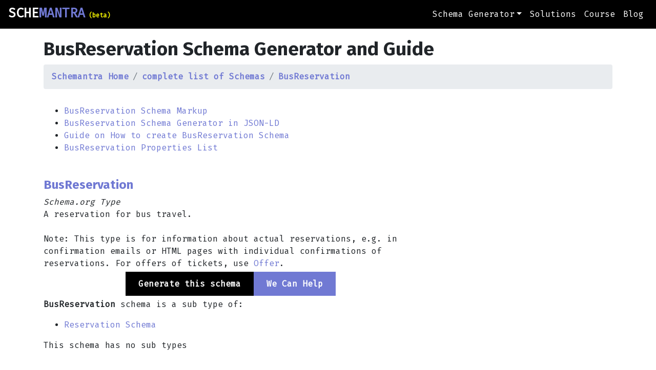

--- FILE ---
content_type: text/html; charset=utf-8
request_url: https://schemantra.com/schema_list/BusReservation
body_size: 23685
content:



<!DOCTYPE html>
<html lang="en">
  <head>
    
  
    
  

    <meta name="viewport" content="width=device-width, initial-scale=1.0">
    <meta charset="utf-8">   
    
    <title>
      
  BusReservation Schema Generator and Guide

    </title> 
    
    <!-- Metas -->
    
  <meta name="description" content="A Schema.org structured data JSON-LD generator and guide for BusReservation Schema, Including the complete schema org type definition and properties. Optimize your schema markups today" />

    
    
  <link rel="canonical" href="https://schemantra.com/schema_list/BusReservation" />

    
    <meta property="og:locale" content="en_US" />
    <meta property="og:type" content="website" />
    
    
  <meta property="og:title" content="BusReservation Schema Generator | Guide on How to Generate BusReservation Schema" />

    
    
  <meta property="og:description" content="BusReservation Schema generator and guide. Including the complete schema org type definition and properties. Optimize your schema markups today" />

    
    
  <meta property="og:url" content="https://schemantra.com/schema_list/BusReservation" />

    
    <meta property="og:site_name" content="Schemantra" />
    <meta property="og:image" content="https://www.schemantra.com//static/sqwizo/assets/img/logo_schemantra.png" />
    <meta property="og:image:secure_url" content="https://www.schemantra.com//static/sqwizo/assets/img/logo_schemantra.png" />
    <meta property="og:image:type" content="image/png" />
    
    
  <meta name="twitter:card" content="summary_large_image" />
  <meta name="twitter:image" content="https://www.schemantra.com//static/sqwizo/assets/img/logo_schemantra.png" />
  <meta name="twitter:image:alt" content="logo of schemantra" />
  <meta name="twitter:label1" content="Est. reading time" />
  <meta name="twitter:data1" content="3 minutes" />
  <meta name="twitter:title" content="Guide on how to create BusReservation Schema Markup" />
  <meta name="twitter:description" content="How to create BusReservation schema and its JSON-LD markup using schemantra" />
  <meta name="twitter:creator" content="@schemantra" />

    
    
    
    
    <meta name="google-site-verification" content="Cst76jlvjlKw8jJx1AklAHVNZgajVzsaPryJer0bcdc" />
    <link rel="shortcut icon" type="image/png" href="/static/sqwizo/assets/img/favicon.ico"/>
    
    <!--Schemas-->
    





    
    <!-- Google Tag Manager -->
    <script>
      (function(w,d,s,l,i){w[l]=w[l]||[];w[l].push({'gtm.start':
        new Date().getTime(),event:'gtm.js'});var f=d.getElementsByTagName(s)[0],
        j=d.createElement(s),dl=l!='dataLayer'?'&l='+l:'';j.async=true;j.src=
        'https://www.googletagmanager.com/gtm.js?id='+i+dl;f.parentNode.insertBefore(j,f);
        })(window,document,'script','dataLayer','GTM-5Q65QXZ');
    </script>
    <!-- End Google Tag Manager -->   
    
    
     
    <link rel="stylesheet" href="https://cdn.jsdelivr.net/npm/bootstrap@4.6.1/dist/css/bootstrap.min.css" integrity="sha384-zCbKRCUGaJDkqS1kPbPd7TveP5iyJE0EjAuZQTgFLD2ylzuqKfdKlfG/eSrtxUkn" crossorigin="anonymous">
  
    <link rel="stylesheet" type="text/css" href="/static/sqwizo/assets/css/nafez_home.css" />
    
    
    <style>
      
      .beta {
        color:yellow;
        font-size: 0.75rem;
      }
      
      .fa-twitter{
        color:black;
      }
      .fa-youtube{
        color:black;
      }
      .fa-reddit{
        color:black;
      }
      .fa-github{
        color:black;
      }
      
      .youtube-player {
        position: relative;
        padding-bottom: 56.25%;
        height: 0;
        overflow: hidden;
        max-width: 100%;
        background: #000;
        margin: 5px;
      }

      .youtube-player iframe {
        position: absolute;
        top: 0;
        left: 0;
        width: 100%;
        height: 100%;
        z-index: 100;
        background: transparent;
      }

      .youtube-player img {
        object-fit: cover;
        display: block;
        left: 0;
        bottom: 0;
        margin: auto;
        max-width: 100%;
        width: 100%;
        position: absolute;
        right: 0;
        top: 0;
        border: none;
        height: auto;
        cursor: pointer;
        -webkit-transition: 0.4s all;
        -moz-transition: 0.4s all;
        transition: 0.4s all;
      }

      .youtube-player img:hover {
        -webkit-filter: brightness(75%);
      }

      .youtube-player .play {
        height: 48px;
        width: 68px;
        left: 50%;
        top: 50%;
        margin-left: -34px;
        margin-top: -24px;
        position: absolute;
        background: url('https://i.ibb.co/j3jcJKv/yt.png') no-repeat;
        cursor: pointer;
      }
      
      .btn-lg{
        background-color: black;
        color:white;
        font-size: 16px;
        padding-left: 25px;
        padding-right: 25px;
        padding-top: 14px;
        padding-bottom: 14px;
        border-radius:0px;
        font-weight:600;
      }
      
    .btn-lg:hover{
      color: black;
      text-decoration:none ;
      background-color: transparent;
      border-style: solid;
      border-width:1px;
      border-color: #000000;
    }
    
    .accordion-card__header h5{
      color:black;
    }
    .benifit-lis{
      color:#7079D3;
    }
    
    img {
      width: 90%;
      height: auto;
    }
    .red_title{
      color:red;
    }
    .title_description{
      font-size:medium ;
    }
    dl {
      display: block;
      margin-top: 1em;
      margin-bottom: 1em;
      margin-left: 0em;
      margin-right: 0;
    }
    .high-lower-padding {
      padding-bottom: 75px;
    }
    
    

    
    </style>
    
    
  <link rel="stylesheet" href="/static/sqwizo/assets/css/display-table.css"/> 
  <link rel="stylesheet" href="/static/sqwizo/assets/css/wiki.css"/> 
  <link rel="stylesheet" href="/static/sqwizo/assets/css/display-table.css" />
  <style>
    a{color:#7079D3;}
    #no_property_button {padding-top: 1em;} 
    h1 {font-size:2.3rem;
        padding-top: 18px;}
    h2 {font-size:1.5rem;
        font-weight: 700;}
    .sch-std-btn{
      margin-top: 25px;
      margin-bottom: 50px;
    }
    .verticle_sidebar {
      //position: -webkit-sticky; /* Safari */
      //position: sticky;
      //top: 40; 
    }
    .sidebar_col {
      //position: -webkit-sticky; /* Safari */
      //position: sticky;
      //top: 40;
      //min-height: 650px !important;
      padding-top:15px;
      padding-right: 0px;
      display: flex;
      align-items: flex-end;
    }
    .hor_bar {
      //min-height: 300px !important;
      padding-top:15px;
      padding-bottom:15px;
    }
    .properties_list {
      padding-top:15px;
      padding-bottom:15px;
    }
    .type_definition{
      padding-top:15px;
      padding-bottom:15px;
    }
    .Howto{
      padding-top:15px;
      padding-bottom:15px;
    }
    .add_button{
    height: 34.5px;
    padding-top: 0px;
    padding-bottom: 0px;
    }
    input {
      width: 80%;
      height:34.5px;
      border-width: 1px;
    }
    #properties_form {
      width:100%;
    }
    #my_box {
      padding: 10px 20px;
      overflow-y: scroll;
   
      width: 100%;
      background-color: #fff;
      height: 450px;
      border-color: #fff;
      box-shadow: 0 0 2px 0px #698085;}

    #my_box input,
    .btn {border-radius: 1px;}

    #my_box input {
      box-shadow: 0px 0px 0px 0px #698085;
      border: 1px solid rgb(206, 212, 218);}
    #Action {
     
      margin-bottom: 0px;
      }
      .potential-action {
        margin-bottom: 0px;
      }
      .video-container {
  position: relative;
  overflow: hidden;
  width: 100%;
  padding-top: 56.25%; /* 16:9 Aspect Ratio (divide 9 by 16 = 0.5625) */
}
    /* Then style the iframe to fit in the container div with full height and width */
.responsive-iframe {
  position: absolute;
  top: 0;
  left: 0;
  bottom: 0;
  right: 0;
  width: 100%;
  height: 100%;
}
#helpYou {
background-color:#7079D3;
}


  </style>

  
  </head>
  
  <body> 
  
    <!--Google Ads-->
    <script async src="https://pagead2.googlesyndication.com/pagead/js/adsbygoogle.js?client=ca-pub-6945852225896795"
     crossorigin="anonymous"></script>
     
    <!-- Google Tag Manager (noscript) -->
    <noscript>
      <iframe src="https://www.googletagmanager.com/ns.html?id=GTM-5Q65QXZ" height="0" width="0" style="display:none;visibility:hidden">
      </iframe>
    </noscript>
    <!-- End Google Tag Manager (noscript) -->   
    
    <header id="header">
      <nav  class="navbar navbar-expand-lg navbar-dark  " id ='link'>
        <a class="navbar-brand" href='/' height="90" width="135" alt="Schemantra LOGO" style="color:white" id = "logo" property="name"> SCHE<span class='mantra'>MANTRA</span><span class='beta'> (beta)</span></a>
        <button id="my-nav-toggler" class="navbar-toggler" type="button" data-toggle="collapse" data-target="#navbarTogglerDemo02" aria-controls="navbarTogglerDemo02" aria-expanded="false" aria-label="Toggle navigation">
          <span class="navbar-toggler-icon" ></span>
        </button>
        
        <!--  style="color:#DDCCCC"-->
        <div class="collapse navbar-collapse" id="navbarTogglerDemo02">
          <ul class="navbar-nav ml-auto mt-2 mt-lg-0" >
            <li class="nav-item dropdown">
              <a class="nav-link dropdown-toggle" data-toggle="dropdown" href="#" role="button" aria-expanded="false">Schema Generator</a>
              <div class="dropdown-menu">
                
                <a class="dropdown-item" href="/" id="sHome">Home</a>
                <a class="dropdown-item" href="https://schema.org" target="_blank" id="sOrg">Schema.org</a>
                <a class="dropdown-item" href="/schema_list" id="sTypes">Schema Types</a>
                <a class="dropdown-item" href="/guide/" id="sGuide">Schema Guide</a>
                <a class="dropdown-item" href="/accounts/login/" id="sLogin">Login</a>
                
              </div>
            </li>
      
            <li class="nav-item">
              <a class="nav-link" href="/services/" id="sService">Solutions</a>
            </li>
            
            <li class="nav-item">
              <a class="nav-link" href="/structured_data_semantic_SEO/" id="course">Course</a>
            </li>
      
            <li class="nav-item" >
              <a class="nav-link" href="/blog/" id="sBlog">Blog</a>
            </li>
            <!--
            <li class="nav-item hidden" >
              <a class="nav-link" href="/forum/" >Forum</a>
            </li>
            -->
            
            
             
      
          </ul>
        </div>
      </nav>
    </header>
    
    <main>
      
  
    <div class="container">
      
      <!-- Type Header -->
      <div class="row" >
        <div class="col-12" id="js_output">
        </div>
      </div>
      
      <!-- Heading & breadcrumbs row -->
      <div class="row" >
        <div class="col-12" >
            
            
            <h1>BusReservation Schema Generator and Guide</h1>
            
            
            <nav aria-label="breadcrumb">
              <ol class="breadcrumb" id="#BreadCrumb">
                <li class="breadcrumb-item" id="item1"><a href="/" title="Schema Markup Generator"><b>Schemantra Home</b></a></li>
                <li class="breadcrumb-item" id="item2">
                  <a href="/schema_list" title="complete list of JSON-LD schema markups">
                    <b>complete list of Schemas</b>
                  </a>
                </li>
                <li class="breadcrumb-item active" aria-current="page" id="item3"><a href="/schema_list/BusReservation" rel="tag" title="BusReservation Schema"><b>BusReservation</b></a></li>
              </ol>
            </nav>
            
            
            
        </div>
      </div>
      
      <div class="row ">
        <div class="col-lg-8 col-md-9 col-sm-12 type_definition">
          <ul>
            <li><a href="#type_definition" title="What is BusReservation schema?">BusReservation Schema Markup</a></li>
            <li><a href="#schemantra1"title="Generate BusReservation schema">BusReservation Schema Generator in JSON-LD<a></li>
            <li><a href="#HowTo"title="How to create BusReservation schema?">Guide on How to create BusReservation Schema</a></li>
            <li><a href="#properties" title="What are schema BusReservation properties?">BusReservation Properties List</a></li>
          </ul>
        </div>
      </div>
      
      <!-- Type definition -->
      <div class="row ">
        <div class="col-lg-8 col-md-9 col-sm-12 type_definition" id="type_definition">  
          
          <h2><span class="font-weight-700">BusReservation</span></h2>
          <em>Schema.org Type</em>
          <p id="description" >A reservation for bus travel. <br/><br/>

Note: This type is for information about actual reservations, e.g. in confirmation emails or HTML pages with individual confirmations of reservations. For offers of tickets, use <a class="localLink" href="/Offer">Offer</a>.</p>
          
            
          
          <div  class=" row d-flex justify-content-center align-content-center "  >
            <p><a id="Action" class="btn-lg" href="#schemantra1"title="JSON Schema Generator" ><span>Generate this schema</span></a>
            <p><a class="btn-lg" href="/services/" id="helpYou" ><span>We Can Help</span></a></p>
          </div>
          
          

          
          
          <p><b>BusReservation</b> schema is a sub type of: </p>
          <ul>
            
            <li><a href="/schema_list/Reservation" title="Reservation JSON-LD Generator">Reservation Schema</a></li>
            
          </ul>
          
          
          
          
          
          <p>This schema has no sub types</p>
          
           
        </div> 
        
        <!--Sidebar Ad unit 1 by Google:-->
        <div class="col-lg-4 col-md-3 d-none d-md-block sidebar_col">
          <!-- WikiTypes-Vertical-01 -->
          <!--<ins class="adsbygoogle verticle_sidebar"
              style="display:inline-block;width:300px;height:600px;"
              data-ad-client="ca-pub-6945852225896795"
              data-ad-slot="2903481110">
              </ins>-->
        </div>
      </div>
      
      <!--Horizontal Ad unit 1 by Google:-->
      <div class="row">
        <div class="col-12 hor_bar">
          <!-- WikiTypes-Hor-01 -->
          <!--<ins class="adsbygoogle"
                style="display:block"
                data-ad-client="ca-pub-6945852225896795"
                data-ad-slot="9469454118"
                data-ad-format="auto"
                data-full-width-responsive="true"></ins>-->
        </div>
      </div>
      
      <!-- Properties list -->
      <div class="row">
        <div class="col-lg-8">
          <h2 id="schemantra1">BusReservation Schema Generator in JSON-LD</h2>
        </div>
      </div>
      
      <div class="row">
        
        <div class="col-lg-4">
        
          
          
            <a id="potential_action" class="btn sch-std-btn potential-action" href="/accounts/login/" >Create Knowledge Graph</a>
          
          
          
        </div>
        
        <div class="col-lg-4">
          <button class='btn sch-std-btn potential-action' onclick="copyCode()">Copy Code</button>
        </div>
      </div>
      
      <div class="row">
      
        <div class="col-12 col-md-4 " id="Schemantra">
          <div class="box my-4" id="my_box" style="height:600px;">
            
            <!-- main properties form -->
            <form id="properties_form"></form>
            
          </div>
        </div>
          
        <div class="info-center col-12 col-md-4 position-relative">
          <div class="box my-4 json" style="height:600px;">
              <p id='properties_form_output_p' style="color:#34A853">BusReservation schema code:</p>            
          </div>        
          <!--
          <form id="schema_output_form" method="post" action="">
            <input type="hidden" name="csrfmiddlewaretoken" value="p7ADL79pfLLkEXn2KcFNN0cR6P77FjRp48LxrtDWfjGpQh4bdsFGixkxLVuulRe2">
            <input id="userID" type="hidden" value="None">
            <input id="schema_json" type="hidden" name="schema_json">
            <input id="view_redirect" type="hidden" name="view_redirect">
          </form>
          -->
        </div>
        
        <!--Sidebar Ad unit 3 by Google:-->
        <div class="col-lg-4 col-md-3 d-none d-md-block sidebar_col">
          <!-- WikiTypes-Verticle-03 -->
          <!--<ins class="adsbygoogle"
              style="display:block"
              data-ad-client="ca-pub-6945852225896795"
              data-ad-slot="1367038169"
              data-ad-format="vertical"
              data-full-width-responsive="true"></ins>-->
        </div>
      </div>
      
      <!-- complex properties list -->
      <div class="row">
        <div class="col-12 col-md-8 ">
          <div class="box my-8" id="complex_properties_list"></div>
        </div>
      </div>
      
      <!-- collapse and modal div -->
      <div class="row">
        <div class="col-12 col-md-8 ">
          <div class="box my-8">
            This Schema can take the following complex properties:<br>
            
            
              <button class="btn sch-std-btn potential-action" type="button" data-toggle="collapse" data-target="#collapseComplexProperties" aria-expanded="false" aria-controls="collapseComplexProperties">
              Add Subschema
              </button>
              <br>
              <br>
            
            
            <!-- collapse -->
            <div class="collapse" id="collapseComplexProperties">
            <div class="card card-body" id="collapseComplexPropertiesContent">
              
            </div>
            </div>

            <!-- Modal -->
            <div class="modal fade bd-example-modal-lg" id="complexPropertyModal" tabindex="-1" aria-labelledby="exampleModalLabel" aria-hidden="true">
              <div class="modal-dialog modal-lg">
                <div class="modal-content">
                  <div class="modal-header">
                    <h5 class="modal-title" id="complexPropertyModalLabel">Modal title</h5>
                    <button type="button" class="close" data-dismiss="modal" aria-label="Close">
                      <span aria-hidden="true">&times;</span>
                    </button>
                  </div>
                  
                  <div class="modal-body">
                  
                    <div class="row">
                      <div class="col-12 col-md-6 " id="Schemantra">
                        <div class="box my-4" id="my_box">
                        
                          <!-- modal form -->
                          <form id="complex_properties_form"></form>
                          
                        </div>
                      </div>
                      
                      <!-- modal info box -->
                      <div class="info-center col-12 col-md-6 position-relative">
                        <div class="box my-4 json">
                            <p id='complex_properties_form_output_p' style="color:#34A853">BusReservation schema code:</p>            
                        </div>        
                      </div>
                      
                    </div>
                    
                  </div> <!-- end of modal-body div -->
                  
                  <div class="modal-footer">
                    <button type="button" class="btn btn-secondary" data-dismiss="modal">Close</button>
                    <button type="button" class="btn btn-primary" id="subschema_save_button" onclick="save_subschema('complex_properties_form')">Save changes</button>
                  </div>
                  
                </div>
              </div>
            </div>
            
          </div>
        </div>
      </div>
      
      <!--Horizontal Ad unit 2 by Google:-->
      <div class="row">
        <div class="col-12 hor_bar">
        <!-- WikiTypes-Hor-02 -->
        <!--<ins class="adsbygoogle"
        style="display:block"
        data-ad-client="ca-pub-6945852225896795"
        data-ad-slot="8158040741"
        data-ad-format="auto"
        data-full-width-responsive="true"></ins>-->
        </div>
      </div>
      
      <!-- Type Howto -->
      <div class="row">
        <div class="col-lg-8 col-sm-12 Howto" id="HowTo">
        
          <!-- step by step guide -->
          <h2>How to Create a <strong>BusReservation</strong> Schema</h2>
          <hr>
          
          
          
          
          <div class="card" >
            <div class="card-body" id="step1">
              <h4 class="card-title" id="step1"><b>Step 1:</b> Fill out the form above as much as possible.</h4>
              
              <p><b>Note:</b>Use this <a href="https://schema.org">Schema.org</a> based structured data generator tool to easily create BusReservation schema. <br>The properties are the description of your entity. You don't have to fill in all the properties on this page. Provide what is available and leave what is not. To learn more about each property in your schema type please check <a href="#properties">BusReservation schema properties</a></p>
              
            </div>
          </div>
          <br>
          <div class="card">
            <div class="card-body" id="step2">
              <h4 class="card-title" id="step2"><b>Step 2:</b> When complete click the Copy Code button to get your JSON-LD code</h4>
              
              <p id="step2i"><b>Notes:</b>To check if your code is eligible for featured snippets (rich snippets or rich results) test your code with the <a href="https://search.google.com/test/rich-results">Rich Results Test tool</a> to learn more about which schema are qualified for rich results check out <a href="https://developers.google.com/search/docs/appearance/structured-data/search-gallery">Google’s search gallery</a>.<br>To validate your markup code, check your JSON-LD code with the <a href="https://validator.schema.org/">Schema Markup Validator</a> </p>
              
          </div>
          </div>
          <br>
          <div class="card" >
          <div class="card-body" id="step3">
          <h4 class="card-title" id="step3"><b>Step 3:</b> To add a sub-schema, click on the Create Knowledge Graph button</h4>
          <p id="step3i"><b>Important Notes:</b> to describe the relationship between your entities you must design a custom schema, this is where the 'creation of knowledge graph' is needed.<br> For example: if you have a local business and you want to add a service catalogue, or if you have a recipe schema and you want to add a HowTo steps, or if you have a product and you want to add a FAQ about it, to learn more watch <a href="https://www.youtube.com/watch?v=rO5iSUOQa5Q" title="schema markup course">this semantic SEO workshop</a></p>
        </div>
          </div>
          <br>
          <!--
          <h2 id="generator">BusReservation Schema Generator</h2>
          <p>To generate a BusReservation schema please press on the button below:</p>-->
          <br>
          <br>
          
            
          <div  class=" row d-flex justify-content-center align-content-center "  >
            <p><a id="potential_action" class="btn-lg" href="#my_box" >Generate this schema</a></p>
            <p><a class="btn-lg" href="/services/" href="Custom Schema Markup Service" id="helpYou1" ><span>Hire Us</span></a></p>
          </div>
             
        
        </div>
        
        <!-- Sidebar Ad unit 2 by Google: -->
        <div class="col-lg-4 d-none d-md-block sidebar_col">
          <!-- WikiTypes-Vertical-02 -->
          <!--<ins class="adsbygoogle"
              style="display:block"
              data-ad-client="ca-pub-6945852225896795"
              data-ad-slot="7594385223"
              data-ad-format="vertical"
              data-full-width-responsive="true"></ins>-->
        </div>
        
      </div>  
      
      <!--Horizontal Ad unit 3 by Google:-->
      <div class="row">
        <div class="col-12 hor_bar">
          <!-- WikiTypes-Hor-03 -->
          <!--<ins class="adsbygoogle"
              style="display:block"
              data-ad-client="ca-pub-6945852225896795"
              data-ad-slot="8781729418"
              data-ad-format="auto"
              data-full-width-responsive="true"></ins>-->
        </div>
      </div>
      
      <div class="row" id="properties">
        <div class="col-lg-8 col-md-8 col-sm-12 properties_list">
          
        
        
        <br>
        <h2><a href="/schema_list/BusReservation" title="BusReservation Schema"><b>BusReservation</b></a> Schema Properties</h2>
        <p>BusReservation has 25 properties:</p>
            
            <ul class="list-inline list-group-horizontal" id="properties">
            
              <li class="list-group-item border-0" style="color:#34A853" id="additionalType">
              <a href="/schema_list/property/additionalType"> <b>additionalType</b></a> <span style="color:black;">An additional type for the item, typically used for adding more specific types from external vocabularies in microdata syntax. This is a relationship between something and a class that the thing is in. In RDFa syntax, it is better to use the native RDFa syntax - the 'typeof' attribute - for multiple types. Schema.org tools may have only weaker understanding of extra types, in particular those defined externally.</span>
              </li> 
              
            
              <li class="list-group-item border-0" style="color:#34A853" id="alternateName">
              <a href="/schema_list/property/alternateName"> <b>alternateName</b></a> <span style="color:black;">An alias for the item.</span>
              </li> 
              
            
              <li class="list-group-item border-0" style="color:#34A853" id="bookingAgent">
              <a href="/schema_list/property/bookingAgent"> <b>bookingAgent</b></a> <span style="color:black;">'bookingAgent' is an out-dated term indicating a 'broker' that serves as a booking agent.</span>
              </li> 
              
            
              <li class="list-group-item border-0" style="color:#34A853" id="bookingTime">
              <a href="/schema_list/property/bookingTime"> <b>bookingTime</b></a> <span style="color:black;">The date and time the reservation was booked.</span>
              </li> 
              
            
              <li class="list-group-item border-0" style="color:#34A853" id="broker">
              <a href="/schema_list/property/broker"> <b>broker</b></a> <span style="color:black;">An entity that arranges for an exchange between a buyer and a seller.  In most cases a broker never acquires or releases ownership of a product or service involved in an exchange.  If it is not clear whether an entity is a broker, seller, or buyer, the latter two terms are preferred.</span>
              </li> 
              
            
              <li class="list-group-item border-0" style="color:#34A853" id="description">
              <a href="/schema_list/property/description"> <b>description</b></a> <span style="color:black;">A description of the item.</span>
              </li> 
              
            
              <li class="list-group-item border-0" style="color:#34A853" id="disambiguatingDescription">
              <a href="/schema_list/property/disambiguatingDescription"> <b>disambiguatingDescription</b></a> <span style="color:black;">A sub property of description. A short description of the item used to disambiguate from other, similar items. Information from other properties (in particular, name) may be necessary for the description to be useful for disambiguation.</span>
              </li> 
              
            
              <li class="list-group-item border-0" style="color:#34A853" id="identifier">
              <a href="/schema_list/property/identifier"> <b>identifier</b></a> <span style="color:black;">The identifier property represents any kind of identifier for any kind of <a class="localLink" href="/Thing">Thing</a>, such as ISBNs, GTIN codes, UUIDs etc. Schema.org provides dedicated properties for representing many of these, either as textual strings or as URL (URI) links. See <a href="/docs/datamodel.html#identifierBg">background notes</a> for more details.</span>
              </li> 
              
            
              <li class="list-group-item border-0" style="color:#34A853" id="image">
              <a href="/schema_list/property/image"> <b>image</b></a> <span style="color:black;">An image of the item. This can be a <a class="localLink" href="/URL">URL</a> or a fully described <a class="localLink" href="/ImageObject">ImageObject</a>.</span>
              </li> 
              
            
              <li class="list-group-item border-0" style="color:#34A853" id="mainEntityOfPage">
              <a href="/schema_list/property/mainEntityOfPage"> <b>mainEntityOfPage</b></a> <span style="color:black;">Indicates a page (or other CreativeWork) for which this thing is the main entity being described. See <a href="/docs/datamodel.html#mainEntityBackground">background notes</a> for details.</span>
              </li> 
              
            
              <li class="list-group-item border-0" style="color:#34A853" id="modifiedTime">
              <a href="/schema_list/property/modifiedTime"> <b>modifiedTime</b></a> <span style="color:black;">The date and time the reservation was modified.</span>
              </li> 
              
            
              <li class="list-group-item border-0" style="color:#34A853" id="name">
              <a href="/schema_list/property/name"> <b>name</b></a> <span style="color:black;">The name of the item.</span>
              </li> 
              
            
              <li class="list-group-item border-0" style="color:#34A853" id="potentialAction">
              <a href="/schema_list/property/potentialAction"> <b>potentialAction</b></a> <span style="color:black;">Indicates a potential Action, which describes an idealized action in which this thing would play an 'object' role.</span>
              </li> 
              
            
              <li class="list-group-item border-0" style="color:#34A853" id="priceCurrency">
              <a href="/schema_list/property/priceCurrency"> <b>priceCurrency</b></a> <span style="color:black;">The currency of the price, or a price component when attached to <a class="localLink" href="/PriceSpecification">PriceSpecification</a> and its subtypes.<br/><br/>

Use standard formats: <a href="http://en.wikipedia.org/wiki/ISO_4217">ISO 4217 currency format</a> e.g. "USD"; <a href="https://en.wikipedia.org/wiki/List_of_cryptocurrencies">Ticker symbol</a> for cryptocurrencies e.g. "BTC"; well known names for <a href="https://en.wikipedia.org/wiki/Local_exchange_trading_system">Local Exchange Tradings Systems</a> (LETS) and other currency types e.g. "Ithaca HOUR".</span>
              </li> 
              
            
              <li class="list-group-item border-0" style="color:#34A853" id="programMembershipUsed">
              <a href="/schema_list/property/programMembershipUsed"> <b>programMembershipUsed</b></a> <span style="color:black;">Any membership in a frequent flyer, hotel loyalty program, etc. being applied to the reservation.</span>
              </li> 
              
            
              <li class="list-group-item border-0" style="color:#34A853" id="provider">
              <a href="/schema_list/property/provider"> <b>provider</b></a> <span style="color:black;">The service provider, service operator, or service performer; the goods producer. Another party (a seller) may offer those services or goods on behalf of the provider. A provider may also serve as the seller.</span>
              </li> 
              
            
              <li class="list-group-item border-0" style="color:#34A853" id="reservationFor">
              <a href="/schema_list/property/reservationFor"> <b>reservationFor</b></a> <span style="color:black;">The thing -- flight, event, restaurant,etc. being reserved.</span>
              </li> 
              
            
              <li class="list-group-item border-0" style="color:#34A853" id="reservationId">
              <a href="/schema_list/property/reservationId"> <b>reservationId</b></a> <span style="color:black;">A unique identifier for the reservation.</span>
              </li> 
              
            
              <li class="list-group-item border-0" style="color:#34A853" id="reservationStatus">
              <a href="/schema_list/property/reservationStatus"> <b>reservationStatus</b></a> <span style="color:black;">The current status of the reservation.</span>
              </li> 
              
            
              <li class="list-group-item border-0" style="color:#34A853" id="reservedTicket">
              <a href="/schema_list/property/reservedTicket"> <b>reservedTicket</b></a> <span style="color:black;">A ticket associated with the reservation.</span>
              </li> 
              
            
              <li class="list-group-item border-0" style="color:#34A853" id="sameAs">
              <a href="/schema_list/property/sameAs"> <b>sameAs</b></a> <span style="color:black;">URL of a reference Web page that unambiguously indicates the item's identity. E.g. the URL of the item's Wikipedia page, Wikidata entry, or official website.</span>
              </li> 
              
            
              <li class="list-group-item border-0" style="color:#34A853" id="subjectOf">
              <a href="/schema_list/property/subjectOf"> <b>subjectOf</b></a> <span style="color:black;">A CreativeWork or Event about this Thing.</span>
              </li> 
              
            
              <li class="list-group-item border-0" style="color:#34A853" id="totalPrice">
              <a href="/schema_list/property/totalPrice"> <b>totalPrice</b></a> <span style="color:black;">The total price for the reservation or ticket, including applicable taxes, shipping, etc.<br/><br/>

Usage guidelines:<br/><br/>

<ul>
<li>Use values from 0123456789 (Unicode 'DIGIT ZERO' (U+0030) to 'DIGIT NINE' (U+0039)) rather than superficially similiar Unicode symbols.</li>
<li>Use '.' (Unicode 'FULL STOP' (U+002E)) rather than ',' to indicate a decimal point. Avoid using these symbols as a readability separator.</li>
</ul></span>
              </li> 
              
            
              <li class="list-group-item border-0" style="color:#34A853" id="underName">
              <a href="/schema_list/property/underName"> <b>underName</b></a> <span style="color:black;">The person or organization the reservation or ticket is for.</span>
              </li> 
              
            
              <li class="list-group-item border-0" style="color:#34A853" id="url">
              <a href="/schema_list/property/url"> <b>url</b></a> <span style="color:black;">URL of the item.</span>
              </li> 
              
            
            </ul>
            
            <!--<p>Source: schema.org</p>-->
            
            

      
        </div> 
      </div>
    </div>

  


    </main>
    
    <footer id="footer">
     <p align='center'> © 2022 Schemantra Inc. All rights reserved.  <a href=/privacy_policy/>Privacy Policy</a>, <a href=/terms/>Terms & Conditions</a>, Contact Us: 
     <a href ="mailto:info@Schemantra.com" target="_blank" rel=""><i class="fa-solid fa-envelope"></i></a>&nbsp;
     <a href ="https://www.reddit.com/r/Schemantra/" target="_blank" rel=""><i class="fa-brands fa-reddit"></i></a>&nbsp;
     <a href ="https://github.com/Schemantra" target="_blank" rel=""><i class="fa-brands fa-github"></i></a>&nbsp;
     <a href ="https://twitter.com/schemantra" target="_blank"><i class="fa-brands fa-twitter"></i></a>&nbsp;
     <a href ="https://www.youtube.com/channel/UCtk_qgfQlqbMBbXctG7hnOQ" target="_blank"><i class="fa-brands fa-youtube"></i></a>
     <br>
      | <a href="/gdpr/">GDPR Policy</a> | <a href="/ccpa/">CCPA Policy</a> |
     </p>
    </footer>
    
    <script src="https://code.jquery.com/jquery-3.4.1.min.js" integrity="sha256-CSXorXvZcTkaix6Yvo6HppcZGetbYMGWSFlBw8HfCJo=" crossorigin="anonymous"></script>
    
    <script src="https://cdn.jsdelivr.net/npm/popper.js@1.16.0/dist/umd/popper.min.js" integrity="sha384-Q6E9RHvbIyZFJoft+2mJbHaEWldlvI9IOYy5n3zV9zzTtmI3UksdQRVvoxMfooAo" crossorigin="anonymous"></script> 
    
    <script src="https://stackpath.bootstrapcdn.com/bootstrap/4.4.1/js/bootstrap.min.js" integrity="sha384-wfSDF2E50Y2D1uUdj0O3uMBJnjuUD4Ih7YwaYd1iqfktj0Uod8GCExl3Og8ifwB6" crossorigin="anonymous"></script> 
    
    <script src="https://cdnjs.cloudflare.com/ajax/libs/font-awesome/6.6.0/js/all.min.js" crossorigin="anonymous"></script>
    
    
    

    


<!-- a function to convert schema org href links -->
<script>
  function change_local_links(){
    var localLinks = document.getElementsByClassName('localLink');
    console.log('locallinks='+localLinks.length);
    for (var i = 0; i < localLinks.length; i++) {
      var link= localLinks.item(i).href
      localLinks.item(i).href = '/schema_list/' + link.substring(link.lastIndexOf('/') + 1);
    };
  };
  $(window).on("load", function(){ change_local_links() });
//
</script>

<!-- a script to populate google ads -->
<script>
  [].forEach.call(document.querySelectorAll('.adsbygoogle'), function(){
      (adsbygoogle = window.adsbygoogle || []).push({});
  });
</script>


<!-- main script of the page -->
<script>
  // a list of the primitive types in schemas
  var primitive_types = [
      'https://schema.org/Time', 
      'https://schema.org/Number', 
      'https://schema.org/Integer',
      'https://schema.org/DateTime', 
      'https://schema.org/Boolean', 
      'https://schema.org/Date',
      'https://schema.org/Text',    
      'https://schema.org/URL',     
    ];
                       
  // initialize a dictionary to map primitive types to html input types
  var input_types_dict = {
    'https://schema.org/URL':'url',        
    'https://schema.org/Text':'text',     
    'https://schema.org/Date':'date', 
    'https://schema.org/Boolean':'checkbox', 
    'https://schema.org/Integer':'number', 
    'https://schema.org/Number':'number', 
    'https://schema.org/Time':'time', 
    'https://schema.org/DateTime':'datetime-local',
  };
  
  // initialize a json object that the client will see (code)
  var schema_output = {};
  
  // add the @context and @type to schema_output object
  // the filled properties will automatically generated
  // when the user fills the input fields.
  schema_output['@context'] = "https://schema.org";
  schema_output['@type'] = String( 'https://schema.org/BusReservation'.substring(19) );
  
  // get the properties of the selected type from the database
  
  var selected_properties = String( 'https://schema.org/additionalType, https://schema.org/alternateName, https://schema.org/bookingAgent, https://schema.org/bookingTime, https://schema.org/broker, https://schema.org/description, https://schema.org/disambiguatingDescription, https://schema.org/identifier, https://schema.org/image, https://schema.org/mainEntityOfPage, https://schema.org/modifiedTime, https://schema.org/name, https://schema.org/potentialAction, https://schema.org/priceCurrency, https://schema.org/programMembershipUsed, https://schema.org/provider, https://schema.org/reservationFor, https://schema.org/reservationId, https://schema.org/reservationStatus, https://schema.org/reservedTicket, https://schema.org/sameAs, https://schema.org/subjectOf, https://schema.org/totalPrice, https://schema.org/underName, https://schema.org/url' );
  
  // create an array of the selected_properties
  var properties_array = selected_properties.split(', ');
  console.log( "total properties count: " + properties_array.length )
  
  // create the schema object (an intermidiary object) that 
  // will hold the schema type and all its properties.
  // schema_object = {
  //   'id': 'https://schema.org/BusReservation',
  //   'properties': [
  //      { 'id': properties_array[x],
  //        'EVs': [],
  //        'hasPrimitive': boolean,
  //      },
  //    ],
  // }
  //
  // we can improve this object by adding hasComplex key
  
  var schema_object = {};
  schema_object.id = String('https://schema.org/BusReservation');
  console.log('Main Schema Type: https://schema.org/BusReservation');
  schema_object.properties = [];
  
  // fill schema_object with its properties
  var js_output = document.getElementById("js_output");
  const wiki_full_properties = [{"model": "sqwizo.full_property_definition", "pk": 41, "fields": {"property_id": "https://schema.org/additionalType", "range_includes": "https://schema.org/URL"}}, {"model": "sqwizo.full_property_definition", "pk": 64, "fields": {"property_id": "https://schema.org/alternateName", "range_includes": "https://schema.org/Text"}}, {"model": "sqwizo.full_property_definition", "pk": 178, "fields": {"property_id": "https://schema.org/bookingAgent", "range_includes": "https://schema.org/Organization, https://schema.org/Person"}}, {"model": "sqwizo.full_property_definition", "pk": 179, "fields": {"property_id": "https://schema.org/bookingTime", "range_includes": "https://schema.org/DateTime"}}, {"model": "sqwizo.full_property_definition", "pk": 199, "fields": {"property_id": "https://schema.org/broker", "range_includes": "https://schema.org/Organization, https://schema.org/Person"}}, {"model": "sqwizo.full_property_definition", "pk": 374, "fields": {"property_id": "https://schema.org/description", "range_includes": "https://schema.org/Text"}}, {"model": "sqwizo.full_property_definition", "pk": 384, "fields": {"property_id": "https://schema.org/disambiguatingDescription", "range_includes": "https://schema.org/Text"}}, {"model": "sqwizo.full_property_definition", "pk": 640, "fields": {"property_id": "https://schema.org/identifier", "range_includes": "https://schema.org/PropertyValue, https://schema.org/Text, https://schema.org/URL"}}, {"model": "sqwizo.full_property_definition", "pk": 644, "fields": {"property_id": "https://schema.org/image", "range_includes": "https://schema.org/ImageObject, https://schema.org/URL"}}, {"model": "sqwizo.full_property_definition", "pk": 796, "fields": {"property_id": "https://schema.org/mainEntityOfPage", "range_includes": "https://schema.org/CreativeWork, https://schema.org/URL"}}, {"model": "sqwizo.full_property_definition", "pk": 847, "fields": {"property_id": "https://schema.org/modifiedTime", "range_includes": "https://schema.org/DateTime"}}, {"model": "sqwizo.full_property_definition", "pk": 863, "fields": {"property_id": "https://schema.org/name", "range_includes": "https://schema.org/Text"}}, {"model": "sqwizo.full_property_definition", "pk": 1009, "fields": {"property_id": "https://schema.org/potentialAction", "range_includes": "https://schema.org/Action"}}, {"model": "sqwizo.full_property_definition", "pk": 1024, "fields": {"property_id": "https://schema.org/priceCurrency", "range_includes": "https://schema.org/Text"}}, {"model": "sqwizo.full_property_definition", "pk": 1047, "fields": {"property_id": "https://schema.org/programMembershipUsed", "range_includes": "https://schema.org/ProgramMembership"}}, {"model": "sqwizo.full_property_definition", "pk": 1056, "fields": {"property_id": "https://schema.org/provider", "range_includes": "https://schema.org/Organization, https://schema.org/Person"}}, {"model": "sqwizo.full_property_definition", "pk": 1134, "fields": {"property_id": "https://schema.org/reservationFor", "range_includes": "https://schema.org/Thing"}}, {"model": "sqwizo.full_property_definition", "pk": 1135, "fields": {"property_id": "https://schema.org/reservationId", "range_includes": "https://schema.org/Text"}}, {"model": "sqwizo.full_property_definition", "pk": 1136, "fields": {"property_id": "https://schema.org/reservationStatus", "range_includes": "https://schema.org/ReservationStatusType"}}, {"model": "sqwizo.full_property_definition", "pk": 1137, "fields": {"property_id": "https://schema.org/reservedTicket", "range_includes": "https://schema.org/Ticket"}}, {"model": "sqwizo.full_property_definition", "pk": 1170, "fields": {"property_id": "https://schema.org/sameAs", "range_includes": "https://schema.org/URL"}}, {"model": "sqwizo.full_property_definition", "pk": 1286, "fields": {"property_id": "https://schema.org/subjectOf", "range_includes": "https://schema.org/CreativeWork, https://schema.org/Event"}}, {"model": "sqwizo.full_property_definition", "pk": 1345, "fields": {"property_id": "https://schema.org/totalPrice", "range_includes": "https://schema.org/Number, https://schema.org/PriceSpecification, https://schema.org/Text"}}, {"model": "sqwizo.full_property_definition", "pk": 1373, "fields": {"property_id": "https://schema.org/underName", "range_includes": "https://schema.org/Organization, https://schema.org/Person"}}, {"model": "sqwizo.full_property_definition", "pk": 1380, "fields": {"property_id": "https://schema.org/url", "range_includes": "https://schema.org/URL"}}]; 
  var property_object = {};
  for(let x = 0; x < wiki_full_properties.length; x++){
    property_object = {};
    var wiki_property = wiki_full_properties[x];
    property_object.id = wiki_property.fields.property_id;
    property_object.EVs = wiki_property.fields.range_includes.split(', ');
    var hasPrimitive = property_object.EVs.some( ai => primitive_types.includes(ai) );
    property_object.hasPrimitive = hasPrimitive;
    schema_object.properties.push(property_object);
  };
  
  //filter the schema objects properties to have only
  //the properties that contain primitive EVs.
  var primitive_properties = schema_object.properties.filter((obj) => obj.hasPrimitive === true)
  
  // create the form
  create_schema_form(schema_object, 'properties_form', 'main_obj');
  
  
  // find out the mixed properties by filtering the primitive properties
  // properties that only takes a complex values
  var complex_properties = schema_object.properties.filter((obj) => obj.hasPrimitive === false)
  console.log( "Complex properties count: "+ complex_properties.length );
  
  // find the properties that take primitive and complex values
  var mixed_properties = [];
  for(let x = 0; x < primitive_properties.length; x++){
    for (let i = 0; i < primitive_properties[x].EVs.length; i++) {
      if ( primitive_types.includes(primitive_properties[x].EVs[i]) ){
        
      } else {
        mixed_properties.push(primitive_properties[x]);
        break;
      };
    };
  };
  
  for(let x=0; x < complex_properties.length; x++){
    mixed_properties.push(complex_properties[x]);
  };
  
  mixed_properties.sort();
  console.log("mixed properties:" + mixed_properties.length);
  
  // fill the collapse element in the page with properties that 
  // takes complex values
  var complex_properties_collapse = document.getElementById("collapseComplexPropertiesContent");
  var complex_properties_list = document.createElement('ol');

  complex_properties_collapse.appendChild(complex_properties_list);
  for(let x=0; x < mixed_properties.length; x++){
    var complex_property_item = document.createElement('li');
    var complex_EVs = []
    complex_out_str = ''
    for(let i=0; i<mixed_properties[x].EVs.length; i++ ){
      if (!primitive_types.includes(mixed_properties[x].EVs[i]) ) {
        complex_EVs.push(mixed_properties[x].EVs[i]);
        complex_out_str += '<a onclick="openModal(\'' +mixed_properties[x].EVs[i].substring(19)+ '\',\'' + mixed_properties[x].id.substring(19) +'\')" href="javascript:void(0);">'+mixed_properties[x].EVs[i].substring(19)+ ' </a> | ';
      };
    };
    
    complex_property_item.innerHTML = mixed_properties[x].id.substring(19) + ': | ' + complex_out_str;
    complex_properties_list.appendChild(complex_property_item);
  };
  
  /************************** 
    start of helper functions 
  ****************************/
  
  
  function add_input(form_id, property, marker, placeholder){
  //form_element_id +'-inner-form-fieldset-div-input-' + schema_primitive_properties[i].id.substring(19)+'-0'
  //form_element_id +'-inner-form-fieldset-div-' + schema_primitive_properties[i].id.substring(19);
    //select the input group
    console.log(form_id +'-inner-form-fieldset-div-' +property);
    const input_group = document.getElementById(form_id +'-inner-form-fieldset-div-' +property);
    
    //select the input elements
    const inputElements = input_group.querySelectorAll("input");
    
    current_position = marker + 1;
    //change icon 
    var icon = document.getElementById(form_id + '_inner_icon_'+property+'_'+marker);
    icon.setAttribute('class', 'fa-solid fa-minus');
    
    //change button action
    original_button = document.getElementById(form_id + '_inner_button_'+property+'_'+marker);
    //original_button.removeEventListener('click', () => add_input(), true);
    //original_button.addEventListener('click', (event) => remove_input(event, form_id, property, marker, ));
    original_button.setAttribute('onclick', 'remove_input("'+form_id+'","' +property+'", '+marker+')');
    
    //create a new element
    var new_input = document.createElement('input');
    //new_input.addEventListener('input', update_outer_input);
    new_input.addEventListener('input', (event) => update_outer_input(event, form_id));
    new_input.addEventListener('change', (event) => update_outer_input(event, form_id));
    new_input.id = form_id +'-inner-form-fieldset-div-input-' + property + "-" + current_position;
    new_input.myProperty = property;
    new_input.placeholder = placeholder;
    input_group.appendChild(new_input);
    
    //add a new button
    var append_icon_div = document.createElement('div');
    append_icon_div.id = form_id +'_button_div_'+property+'_'+current_position;
    append_icon_div.setAttribute('class','input-group-append');
    input_group.appendChild(append_icon_div);
    
    var add_button = document.createElement('button');
    add_button.id = form_id + "_inner_button_"+property+"_"+current_position;
    add_button.setAttribute('class', 'btn btn-outline-secondary add_button');
    add_button.setAttribute('type', 'button');
    //add_button.addEventListener('click', (event) => add_input(event, form_id, property, current_position, placeholder));
    //add_button.setAttribute('onclick', 'add_input("' +property+'", '+current_position+', "'+placeholder+'")')
    add_button.setAttribute('onclick', 'add_input("'+form_id+'","' +property+'", '+current_position+', "'+placeholder+'")');
    append_icon_div.appendChild(add_button);
    
    var add_inner_input = document.createElement('i');
    add_inner_input.id = form_id + "_inner_icon_"+property+"_"+current_position;
    add_inner_input.setAttribute('class','fa-solid fa-plus');
    add_button.appendChild(add_inner_input);
  };
  //properties_form-inner-form-fieldset-div-input-additionalType_0
  function remove_input(form_id, property, marker){
    var input_to_remove = document.getElementById(form_id +'-inner-form-fieldset-div-input-' +property+"-"+marker);
    var button_div_to_remove = document.getElementById(form_id +'_button_div_'+property+'_'+marker);
    input_to_remove.remove();
    button_div_to_remove.remove();
    
    var myProperty = property;
    var outer_input = document.getElementById(form_id +'-outer-form-fieldset-div-input-'+myProperty);

    //select the input group
    const input_group = document.getElementById(form_id +'-inner-form-fieldset-div-' + property);
    //select the input elements
    const inputElements = input_group.querySelectorAll("input");

    var unescapedList=[];
    var escapedList = [];
    for (let i = 0; i < inputElements.length; i++) {
      if(inputElements[i].value !=""){
        escapedList.push( escape( inputElements[i].value ) )
        unescapedList.push(inputElements[i].value);
      };
    };
    outer_input.value = escapedList;
    schema_output[outer_input.id.substring(form_id.length + '-outer-form-fieldset-div-input-'.length)]=unescapedList;
    var output_p = document.getElementById(form_id + "_output_p");
    output_p.innerHTML = '<pre></pre><br>' +'<pre>'+JSON.stringify(schema_output, null, 2)+'</pre>'+ '<pre></pre>';
    schema_json.value = JSON.stringify(schema_output, null, 2);
  };
  
  function update_outer_input(evt, form_id){
    let x = document.getElementById(form_id +'-outer-form-fieldset-div-input-@id');
      //var alert_div = document.getElementById('user-alert');
      //alert_div.innerHTML = '';
      
      var myProperty = evt.currentTarget.myProperty;
      console.log("myProperty: "+ myProperty);
      var outer_input = document.getElementById(form_id +'-outer-form-fieldset-div-input-' +myProperty);
      
      //select the input group
      const input_group = document.getElementById(form_id +'-inner-form-fieldset-div-' +myProperty);
      //select the input elements
      const inputElements = input_group.querySelectorAll("input");
      
      var output_p = document.getElementById(form_id + "_output_p");
      var schema_json = document.getElementById(form_id +"_schema_output");
      //schema_output["@id"] = x.value;
      // the case for a single input
      if(inputElements.length == 1){
      
        // single input that is Text or URL
        if(evt.currentTarget.placeholder == 'URL' || evt.currentTarget.placeholder == 'Text'|| evt.currentTarget.placeholder == 'Number' || evt.currentTarget.placeholder == 'Integer'){
          outer_input.value =  evt.currentTarget.value ;
          outer_input.dispatchEvent(new Event('change'));
          /*
          schema_output[outer_input.id.substring(form_id.length + '-outer-form-fieldset-div-input-'.length)] = evt.currentTarget.value;
          
          if(outer_input.value == '') {
            delete schema_output[outer_input.id.substring(form_id.length + '-outer-form-fieldset-div-input-'.length)];
          };
          */
          
          // fill the paragraph with the updated json object and pretty print it
          //output_p.innerHTML = '<pre>&lt;script type=&quot;application/ld+json&quot; class=&quot;schemantra&quot;&gt;</pre><br>' +'<pre>'+JSON.stringify(schema_output, null, 2)+'</pre>'+ '<pre>&lt;/script&gt;</pre>';
          //schema_json.value = JSON.stringify(schema_output, null, 2);
        
        // single input that is not Text or URL
        } else {
          outer_input.value = escape( evt.currentTarget.value );
          outer_input.dispatchEvent(new Event('change'));
          //schema_output[outer_input.id.substring(form_id.length + '-outer-form-fieldset-div-input-'.length)] = outer_input.value;
          /*
          if(outer_input.value == '') {
            delete schema_output[outer_input.id.substring(form_id.length + '-outer-form-fieldset-div-input-'.length)];
          };
          */
          //fill the paragraph with the updated json object and pretty print it
          //output_p.innerHTML = '<pre>&lt;script type=&quot;application/ld+json&quot; class=&quot;schemantra&quot;&gt;</pre><br>' +'<pre>'+JSON.stringify(schema_output, null, 2)+'</pre>'+ '<pre>&lt;/script&gt;</pre>';
          //schema_json.value = JSON.stringify(schema_output, null, 2);
        };
        
      //the case for multiple inputs
      } else {
      
        // multiple inputs that are Text or URL
        if(evt.currentTarget.placeholder == 'URL' || evt.currentTarget.placeholder == 'Text'|| evt.currentTarget.placeholder == 'Number'|| evt.currentTarget.placeholder == 'Integer'){
          var escapedList = [];
          var unescapedList = [];
          for (let i = 0; i < inputElements.length; i++) {
            if(inputElements[i].value !="" || inputElements[i].value !=NaN ){
              escapedList.push(  inputElements[i].value  )
              unescapedList.push( inputElements[i].value )
            };
          };
          
          outer_input.value = '[' + escapedList +']';
          outer_input.dispatchEvent(new Event('change'));
          //schema_output[outer_input.id.substring(form_id.length + '-outer-form-fieldset-div-input-'.length)] = unescapedList;
          
          //fill the paragraph with the updated json object and pretty print it
          //output_p.innerHTML = '<pre></pre><br>' +'<pre>'+JSON.stringify(schema_output, null, 2)+'</pre>'+ '<pre></pre>';
          //schema_json.value = JSON.stringify(schema_output, null, 2);
          
        }else{
          
          // multiple inputs that are not Text or URL
          var myList = [];
          for (let i = 0; i < inputElements.length; i++) {
            if(inputElements[i].value !=""){
              myList.push( inputElements[i].value )
            };
          };
          
          outer_input.value = myList;
          schema_output[outer_input.id] = myList;
          
          //fill the paragraph with the updated json object and pretty print it
          output_p.innerHTML = '<pre></pre><br>' +'<pre>'+JSON.stringify(schema_output, null, 2)+'</pre>'+ '<pre></pre>';
          schema_json.value = JSON.stringify(schema_output, null, 2);
        };
      };

  };
  
  //a function to update the output paragraph
  function update_json(evt, form_id, schematype, property_id) {
  
    // select the schema json input element
    var local_schema_json_input = document.getElementById(form_id+"_schema_output_"+property_id+'_'+schematype);
    
    // get the id of the schema
    var id_input = document.getElementById(form_id +'-outer-form-fieldset-div-input-\@id');
    if (evt.currentTarget.id == form_id + '-outer-form-fieldset-div-input-\@id'){
      var my_id = id_input.getAttribute('previous_id');
      //alert('previous property used: '+my_id);
    }else{
      var my_id = id_input.value;
      //alert('we will use the input value as id: '+my_id);
    };
    
    // create the shema json object
    var input_json = JSON.parse(local_schema_json_input.value);
    if ( Array.isArray(input_json) ){
      // var my_schema_id = document.getElementById(form_id + '-outer-form-fieldset-div-input-@id');
      //alert('propery is an array\n'+JSON.stringify(input_json, null, 2));
      // get the object from the array
      var local_schema_output = input_json.find(o => o['@id'] === my_id);
      
      //var local_schema_output = input_json.find((o) => o['@id'] === my_id);
      //alert(local_schema_output);
      // 1. update the schema_object
      local_schema_output[evt.currentTarget.id.substring( form_id.length + '-outer-form-fieldset-div-input-'.length )] = evt.currentTarget.value;
      document.getElementById(form_id +'-outer-form-fieldset-div-input-@id').setAttribute('previous_id', local_schema_output['@id']);
      // if the input is emptied, delete the property from the output
      if (evt.currentTarget.value == '') {
        if (evt.currentTarget.id == form_id + '-outer-form-fieldset-div-input-@id'){
          local_schema_output["@id"] = 'please insert a unique identifier value';
        } else {
          delete local_schema_output[evt.currentTarget.id.substring( form_id.length + '-outer-form-fieldset-div-input-'.length )];
        };
      };
      
      // 2. update the schema input
      var my_schema_index = input_json.findIndex((o) => o['@id'] === my_id);
      input_json.splice(my_schema_index, 1);
      input_json.push(local_schema_output);
      local_schema_json_input.value = JSON.stringify(input_json, null, 2);
      
      // 3. update the output paragraph
      var output_p = document.getElementById(form_id + "_output_p");
      output_p.innerHTML = '<pre>&lt;script type=&quot;application/ld+json&quot; class=&quot;schemantra&quot;&gt;</pre><br>' +'<pre>'+JSON.stringify(local_schema_output, null, 2)+'</pre>'+ '<pre>&lt;/script&gt;</pre>';
      
    } else {
      //alert('property is a single value');
      var local_schema_output = JSON.parse(local_schema_json_input.value);
      
      // 1. update the schema_object
      local_schema_output[evt.currentTarget.id.substring( form_id.length + '-outer-form-fieldset-div-input-'.length )] = evt.currentTarget.value;
      // if the input is emptied, delete the property from the output
      if (evt.currentTarget.value == '') {
        if (evt.currentTarget.id == form_id + '-outer-form-fieldset-div-input-@id'){
          local_schema_output["@id"] = 'please insert a unique identifier value';
        } else {
          delete local_schema_output[evt.currentTarget.id.substring( form_id.length + '-outer-form-fieldset-div-input-'.length )];
        };
      };  
      
      // 2. update the schema input
      local_schema_json_input.value = JSON.stringify(local_schema_output, null, 2);
      
      // update the paragraph with the updated json object and pretty print it
      var output_p = document.getElementById(form_id + "_output_p");
      output_p.innerHTML = '<pre>&lt;script type=&quot;application/ld+json&quot; class=&quot;schemantra&quot;&gt;</pre><br>' +'<pre>'+JSON.stringify(local_schema_output, null, 2)+'</pre>'+ '<pre>&lt;/script&gt;</pre>';
      //schema_json.value = JSON.stringify(local_schema_output, null, 2);
    };

  };
  
  function update_json_checkbox(evt, form_id) {
    //alert('we are in');
    var output_p = document.getElementById( form_id + "_output_p" );
    var schema_json = document.getElementById( form_id + "schema_output");
    if(evt.currentTarget.checked){
       schema_output[evt.currentTarget.id.substring( form_id.length + '-outer-form-fieldset-div-input-'.length )] = true;
    } else {
      delete schema_output[evt.currentTarget.id.substring( form_id.length + '-outer-form-fieldset-div-input-'.length )];
    };
    output_p.innerHTML = '<pre>'+JSON.stringify(schema_output, null, 2)+'</pre>';
    schema_json.value = JSON.stringify(schema_output, null, 2);
  };
  
  function openModal(type_id, property_id){
    $('#complexPropertyModal').modal('show');
    var modal_title = document.getElementById("complexPropertyModalLabel");
    modal_title.innerHTML = "Add " + property_id + " property using " + type_id + " type";
    var modal_output = document.getElementById('complex_properties_form_output_p');
    modal_output.innerHTML = '<p id="properties_form_output_p" style="color:#34A853">Action schema code:</p>';
    get_schema(type_id, 'complex_properties_form', property_id);
    
    // check if the property has already been added
    var complex_property_input = ''; 
    complex_property_input = document.getElementById('modal_complex_property_'+property_id);
    
    if (typeof(complex_property_input) != 'undefined' && complex_property_input != null)
    {
     // alert('the property is already created');
      
      /*
      check if the property type exists
      if true then edit the property,
      else false create create an arry to 
      hold the new type and older types
      */
      
      var existing_property_object = JSON.parse(complex_property_input.value);
      //alert(existing_property_object['@type']+', '+type_id);
      console.log('test===========================');
      console.log(existing_property_object);
      
    } else {
      //alert('this is a new property');
    }; 
    
    
    var save_button = document.getElementById("subschema_save_button");
    save_button.form_property = property_id;
    save_button.type_id = type_id;
    save_button.form_id = 'complex_properties_form';
  };
  
  // a function to get a schema from the database
  // schema_id => local_schema_object
  function get_schema(schema_id, form_element_id, property_id){
    $.ajax({
      type:"GET",
      url: "/schema_list/get_schema/",
      data:{
        schema_id:schema_id,
      },
      success: function(data){
        // get the data and create the local_schema_object
        var local_primitive_types = [
        'https://schema.org/Time', 
        'https://schema.org/Number', 
        'https://schema.org/Integer',
        'https://schema.org/DateTime', 
        'https://schema.org/Boolean', 
        'https://schema.org/Date',
        'https://schema.org/Text',    
        'https://schema.org/URL',     
        ];
        var local_schema_object = {};
        //console.log('test============test');
        //console.log(data);
        local_schema_object.id = data['type'] ;
        //console.log(data['type']);
        local_schema_object.properties = [];
        
        var local_wiki_full_properties = data['properties'];
        //console.log('local_wiki_full_properties:');
        //console.log(local_wiki_full_properties);
        var local_property_object = {};
        for(let x = 0; x < local_wiki_full_properties.length; x++){
          local_property_object = {};
          var local_wiki_property = local_wiki_full_properties[x];
          local_property_object.id = local_wiki_property.property_id;
          local_property_object.EVs = local_wiki_property.range_includes.split(', ');
          var hasPrimitive = local_property_object.EVs.some( ai => local_primitive_types.includes(ai) );
          local_property_object.hasPrimitive = hasPrimitive;
          local_schema_object.properties.push(local_property_object);
        };
        console.log('ajax return type: ' + local_schema_object.id );
        console.log('ajax return properties: ' + local_schema_object.properties.length);
        //console.log(local_schema_object.properties);
        //console.log(local_schema_object.properties.filter((obj) => obj.hasPrimitive === true))
        create_schema_form(local_schema_object, form_element_id, property_id);
        local_schema_object={};
      }
    });
  };
  
  // a function that takes a schema object and creates an HTML form.
  function create_schema_form(get_schema_object, form_element_id, property_id){
    var local_primitive_types = [
      'https://schema.org/Time', 
      'https://schema.org/Number', 
      'https://schema.org/Integer',
      'https://schema.org/DateTime', 
      'https://schema.org/Boolean', 
      'https://schema.org/Date',
      'https://schema.org/Text',    
      'https://schema.org/URL',     
    ];
    
    const local_input_types_dict = {
    'https://schema.org/URL':'url',        
    'https://schema.org/Text':'text',     
    'https://schema.org/Date':'date', 
    'https://schema.org/Boolean':'checkbox', 
    'https://schema.org/Integer':'number', 
    'https://schema.org/Number':'number', 
    'https://schema.org/Time':'time', 
    'https://schema.org/DateTime':'datetime-local',
  };
    var schema_properties_form = document.getElementById(form_element_id); //outer form
    schema_properties_form.innerHTML = '';
    var schema_primitive_properties = get_schema_object.properties.filter((obj) => obj.hasPrimitive === true);
    var local_schema_output = {};
    local_schema_output['@context'] = "https://schema.org";
    local_schema_output['@type'] = get_schema_object['id'].substring(19);
  
    // create the id input in the outer form @id
    var form_fieldset = document.createElement('fieldset');
    form_fieldset.className = "form-group";
    form_fieldset.id = form_element_id + '-fieldset-id';
    schema_properties_form.appendChild(form_fieldset);

    var form_fieldset_legend = document.createElement('legend');
    form_fieldset_legend.innerHTML = '@id';
    form_fieldset.appendChild(form_fieldset_legend);
  
    var input_item = document.createElement('input');
    input_item.type = 'text';
    input_item.placeholder = 'text';
    input_item.id = form_element_id +'-outer-form-fieldset-div-input-@id'
    input_item.value = get_schema_object.id.substring(19);
    input_item.class = 'form-control';
    input_item.setAttribute('previous_id', get_schema_object.id.substring(19));
    //input-item.previous_id = get_schema_object.id.substring(19);
    input_item.addEventListener('input', (event) => update_json(event, form_element_id, get_schema_object['id'].substring(19), property_id));
    input_item.addEventListener('input', (event) => update_json(event, form_element_id, get_schema_object['id'].substring(19), property_id));
    form_fieldset.appendChild(input_item);
    local_schema_output['@id'] = get_schema_object['id'].substring(19);
    console.log('modal primitive_properties: ' + schema_primitive_properties.length);
    for (let i = 0; i < schema_primitive_properties.length; i++) {
    
    /*=========
     inner form
     a form shown to the user exposing the primitive types inputs
     their values will update the hidden inputs of the outer form
     inner forms re used for text and URL values
     they can be replicated, i.e. an array can be made out of them
     hey have the add_button
    =========*/
    
    // create inner form
    var schema_properties_inner_form = document.createElement('form');
    schema_properties_inner_form.id = form_element_id +'-inner-form-' + schema_primitive_properties[i].id.substring(19);
    schema_properties_inner_form.action = "javascript:void(0);";
    schema_properties_form.appendChild(schema_properties_inner_form);
    
    var schema_properties_inner_form_fieldset = document.createElement('fieldset');
    schema_properties_inner_form_fieldset.className = "form-group";
    schema_properties_inner_form_fieldset.id = form_element_id +'-inner-form-fieldset-' + schema_primitive_properties[i].id.substring(19);
    schema_properties_inner_form.appendChild(schema_properties_inner_form_fieldset);
    
    var schema_properties_inner_form_fieldset_legend = document.createElement('legend');
    schema_properties_inner_form_fieldset_legend.innerHTML = schema_primitive_properties[i].id.substring(19);
    schema_properties_inner_form_fieldset.appendChild(schema_properties_inner_form_fieldset_legend);
    
    /*********
    outer form
    **********/
    
    //create fieldset (form group)
    var schema_properties_outer_form_fieldset = document.createElement('fieldset');
    schema_properties_outer_form_fieldset.className = "form-group";
    schema_properties_outer_form_fieldset.id = form_element_id +'-outer-form-fieldset-@id'; schema_primitive_properties[i].id.substring(19);
    schema_properties_form.appendChild(schema_properties_outer_form_fieldset);
    
    //loop over the expected values of the property
    for (let y = 0; y < schema_primitive_properties[i].EVs.length; y++) {
      //if the expected value is primitive type, create an input for it
      if (local_primitive_types.indexOf(schema_primitive_properties[i].EVs[y]) >= 0) {
        if(schema_primitive_properties[i].EVs[y].substring(19)=='URL' || schema_primitive_properties[i].EVs[y].substring(19)=='Text' || schema_primitive_properties[i].EVs[y].substring(19)=='Number' || schema_primitive_properties[i].EVs[y].substring(19)=='Integer'){
        /*===============*/
        //inner form input
        /*===============*/
        // create inner input group
        var inner_input_group = document.createElement('div');
                             //form_id         +'-inner-form-fieldset-div-' +property
        inner_input_group.id = form_element_id +'-inner-form-fieldset-div-' + schema_primitive_properties[i].id.substring(19);
        inner_input_group.setAttribute('class', 'input-group mb-3');
        schema_properties_inner_form_fieldset.appendChild(inner_input_group);
        
        //create inner input
        var inner_input_item = document.createElement('input');
        if (schema_primitive_properties[i].EVs[y]=='https://schema.org/Integer'){
          inner_input_item.type = input_types_dict[ schema_primitive_properties[i].EVs[y] ];
          inner_input_item.setAttribute('step', '1');
          inner_input_item.setAttribute('min', '0');
        }else{
          inner_input_item.type = input_types_dict[ schema_primitive_properties[i].EVs[y] ];
        };
        inner_input_item.type = input_types_dict[ schema_primitive_properties[i].EVs[y] ];
        inner_input_item.form = schema_properties_inner_form.id;
        inner_input_item.id = form_element_id +'-inner-form-fieldset-div-input-' + schema_primitive_properties[i].id.substring(19)+'-0';
        inner_input_item.placeholder = schema_primitive_properties[i].EVs[y].substring(19);
        inner_input_item.myProperty = schema_primitive_properties[i].id.substring(19);
        inner_input_item.addEventListener('input', (event) => update_outer_input(event, form_element_id));
        inner_input_item.addEventListener('change', (event) => update_outer_input(event, form_element_id));
        inner_input_group.appendChild(inner_input_item);
        
        // create add button for the inner input
        var append_icon_div = document.createElement('div');
        append_icon_div.id = form_element_id +'_button_div_'+schema_primitive_properties[i].id.substring(19)+'_0';
        append_icon_div.setAttribute('class','input-group-append');
        inner_input_group.appendChild(append_icon_div);
          
          var add_button = document.createElement('button');
          add_button.id = form_element_id + "_inner_button_"+schema_primitive_properties[i].id.substring(19)+"_0";
          add_button.setAttribute('class', 'btn btn-outline-secondary add_button');
          add_button.setAttribute('type', 'button');
          add_button.setAttribute('onclick', 'add_input("'+form_element_id+'", "' + schema_primitive_properties[i].id.substring(19)+'", 0, "'+schema_primitive_properties[i].EVs[y].substring(19)+'")');
          append_icon_div.appendChild(add_button);
          
          var add_inner_input = document.createElement('i');
          add_inner_input.id = form_element_id + "_inner_icon_"+schema_primitive_properties[i].id.substring(19)+"_0";
          add_inner_input.setAttribute('class','fa-solid fa-plus');
          add_button.appendChild(add_inner_input);
          
          /*===============*/
          //outer form input for texts and urls
          /*===============*/   
          
          var input_item = document.createElement('input');
          //input_item.type = input_types_dict[ schema_primitive_properties[i].EVs[y] ];
          input_item.type = 'hidden';
          input_item.id = form_element_id +'-outer-form-fieldset-div-input-'+schema_primitive_properties[i].id.substring(19);
          input_item.placeholder = 'outer'+schema_primitive_properties[i].EVs[y].substring(19);
          input_item.addEventListener('input', (event) => update_json(event, form_element_id, get_schema_object['id'].substring(19), property_id));
          input_item.addEventListener('change', (event) => update_json(event, form_element_id, get_schema_object['id'].substring(19), property_id));
          
          schema_properties_outer_form_fieldset.appendChild(input_item); 
        } else {
        
          // move the outer input into the if statement
          // in the true branch: the outer input should be hidden
          // in the else brach the out input should be visible
          
          /*===============*/
          //outer form input for evs that are not text or urls
          /*===============*/
          
          // if the ev is not text or URL
          // the input cannot become an array (no add button is created
          // and the input is moved to the outer form
          
          var input_item = document.createElement('input');
          //input_item.type = "
          input_item.type = input_types_dict[ schema_primitive_properties[i].EVs[y] ];
          input_item.id = form_element_id +'-outer-form-fieldset-div-input-'+schema_primitive_properties[i].id.substring(19);
          schema_properties_outer_form_fieldset.appendChild(input_item); 
          // add event listeners to outer input
          if (input_item.type=='checkbox') {
            input_item.addEventListener('change', (event) => update_json_checkbox(event, form_element_id));
            var br = document.createElement("br");
            input_item.parentNode.insertBefore(br, input_item.nextSibling);
            //input_item.insertAfter(br);
            } else {
            input_item.placeholder = 'outer'+schema_primitive_properties[i].EVs[y].substring(19);
            input_item.addEventListener('input', (event) => update_json(event, form_element_id, get_schema_object['id'].substring(19), property_id));
            input_item.addEventListener('change', (event) => update_json(event, form_element_id, get_schema_object['id'].substring(19), property_id));
          };
          
        };
      };
    };
  };
  var schema_output_item = document.getElementById(form_element_id+"_schema_output_"+property_id+'_'+get_schema_object['id'].substring(19));
  if (typeof(schema_output_item) !== 'undefined' && schema_output_item !== null){
    var local_schema_array =[];
    local_schema_array.push( JSON.parse(schema_output_item.value) );
    // change the id of the local schema
    local_schema_output['@id'] = local_schema_output['@id'] +'1';
    local_schema_array.push( local_schema_output );
    schema_output_item.value = JSON.stringify(local_schema_array, null, 2);
    var id_input = document.getElementById(form_element_id +'-outer-form-fieldset-div-input-@id');
    id_input.value=local_schema_output['@id'];
  }else{
    
    
    schema_output_item = document.createElement('input');
    schema_output_item.type = 'hidden';
    schema_output_item.id = form_element_id+"_schema_output_"+property_id+'_'+get_schema_object['id'].substring(19);
    schema_output_item.value = JSON.stringify(local_schema_output, null, 2);
    document.body.appendChild(schema_output_item);
  };
  
  };
  
  /*
  <table class="table table-hover">
  <thead>
    <tr>
      <th scope="col">Property</th>
      <th scope="col">Type</th>
      <th scope="col">Edit</th>
    </tr>
  </thead>
  <tbody>
    <tr>
      <td>PropertyType</td>
      <td>additionalType</td>
      <td>Cancel/Save</td>
    </tr>
  */
  
  // this function gets the property ID and Type ID from the button
  // it gets the mother schema type from django
  
  function save_subschema(form_id, schematype) {
    //alert('save_subschema is called');
    // get the div holding the properties table
    var complex_schemas_div = document.getElementById('complex_properties_list');
    // get the save button element
    var save_button = document.getElementById("subschema_save_button");
    
    // get the input holding the main json
    const main_obj_id_str = 'properties_form_schema_output_main_obj_'+'https://schema.org/BusReservation'.substring(19);
    var main_obj_inpt = document.getElementById(main_obj_id_str);
    var main_obj = JSON.parse(main_obj_inpt.value);
    
    // get the input holding the json of the complex property
    var schema_json = document.getElementById(save_button.form_id+"_schema_output_"+save_button.form_property+'_'+save_button.type_id);
    
    console.log(schema_json.value);
    
    // check if this is the first complex properties table exists
    // if false, create the properties table
    
    // this can be found through:
    // 1. cheking the nodes of the complex_schemas_div
    // 2. check if the property exists is the main schema object
    if (complex_schemas_div.childNodes.length === 0) {
    
      // create table
      var complex_properties_table = document.createElement('table');
      
      complex_properties_table.id = 'complex_properties_table';
      //complex_properties_table.class = 'table table-hover';
      complex_properties_table.setAttribute('class', 'table table-hover');
      complex_schemas_div.appendChild(complex_properties_table);
      
      // create head row
      var complex_properties_table_header = document.createElement('thead');
      complex_properties_table.appendChild(complex_properties_table_header);
      
      var complex_properties_table_row = document.createElement('tr');
      complex_properties_table_header.appendChild(complex_properties_table_row);
      
      var complex_properties_table_head_col1 = document.createElement('th');
      complex_properties_table_head_col1.scope = 'col';
      complex_properties_table_head_col1.innerHTML = 'Property';
      complex_properties_table_row.appendChild(complex_properties_table_head_col1);
      
      var complex_properties_table_head_col2 = document.createElement('th');
      complex_properties_table_head_col2.scope = 'col';
      complex_properties_table_head_col2.innerHTML = 'Type';
      complex_properties_table_row.appendChild(complex_properties_table_head_col2);
      
      var complex_properties_table_head_col3 = document.createElement('th');
      complex_properties_table_head_col3.scope = 'col';
      complex_properties_table_head_col3.innerHTML = 'Edit';
      complex_properties_table_row.appendChild(complex_properties_table_head_col3);
      
      // create tbody
      var complex_table_body = document.createElement('tbody');
      complex_table_body.id = 'complex_table_body';
      complex_properties_table.appendChild(complex_table_body);
    };
    
    /*
    if the main object has the property, check if there is an array,
      create an array if an array is not exsisting
      append the type to the ptoperty array
      
      if the array exists, check if the @id exists
        if the @id exists, delete the type
        and append the current object
        if the @id doesn't exists, append the currnet object
    */
    
    /*
      in each branch do the following
      1. update the main_obj
      2. update the input holding the main_obj
      3. update the input holding the current schema
      4. update the output paragraph
    */
    //alert(JSON.stringify(main_obj));
    var our_property = save_button.form_property;
    var current_schema_json = JSON.parse(schema_json.value);
    // var intermidiary_obj = {}; 
    var intermidiary_obj = main_obj[save_button.form_property];
    var intermidiary_current = current_schema_json;
    
    if(save_button.form_property in main_obj){ //1 main_obj property exsisting
      if (Array.isArray(main_obj[save_button.form_property])){ //1.1 main_obj property exsisting, main_obj property is an Array
        if (Array.isArray(current_schema_json)){//1.1.1 main_obj property exsisting, main_obj property is an Array, current schema is array
          var my_id = document.getElementById(form_id +'-outer-form-fieldset-div-input-\@id').value;
          var my_schema_index = current_schema_json.findIndex((o) => o['@id'] === my_id);
          // add the schema to the main obj
          
          // 1. update the main_obj
          intermidiary_obj.push(current_schema_json[my_schema_index]);
          //alert('branch 1.1.1 executed');
        }else{//1.1.2 main_obj property exsisting, main_obj property is an Array, current schema is single value
          intermidiary_obj.push(current_schema_json);
          //alert('branch 1.1.2 executed');
        };
      }else{ //1.2 main_obj property exsisting, main_obj property is a single value
        if (Array.isArray(current_schema_json)){//1.2.1 main_obj property exsisting, main_obj property is a single value, current schema is array
        if ( current_schema_json.some(e => e['@id'] === main_obj[save_button.form_property]['@id']) ){
        //if ( current_schema_json.includes( main_obj[save_button.form_property] ) ){ //1.2.1.1// old schema is in the new array
          //alert('old schema is a single value, new schema is an array, old schema is in in the new array');
          // 1. update the main obj
          intermidiary_obj = intermidiary_current;
          //alert('branch 1.2.1.1 executed');
        }else{// 1.2.1.2 old schema is not in the new array
          //alert('old schema is a single value, new schema is an array, old schema is not in the new array');
          intermidiary_current.push( intermidiary_obj );
          intermidiary_obj = intermidiary_current;
          //alert('branch 1.2.1.2 executed');
        };
        
        }else{//1.2.2 main_obj property exsisting, main_obj property is a single value, current schema is single value
          var my_schemas_array = [];
          my_schemas_array.push(main_obj[save_button.form_property]);
          my_schemas_array.push(current_schema_json);
          intermidiary_obj = my_schemas_array;
          //alert('branch 1.2.2 executed');
        };
      };
    }else{ //2 main_obj property not exsisting
      intermidiary_obj=current_schema_json;
      //alert('branch 2 executed');
    };
    
    main_obj[save_button.form_property]=intermidiary_obj;
    // 2. update the main_obj input
    main_obj_inpt.value = JSON.stringify(main_obj, null, 2);
          
    // 3. update the output paragraph of main obj
    var output_p = document.getElementById("properties_form_output_p");
    output_p.innerHTML = '<pre>&lt;script type=&quot;application/ld+json&quot; class=&quot;schemantra&quot;&gt;</pre><br>' +'<pre>'+JSON.stringify(main_obj, null, 2)+'</pre>'+ '<pre>&lt;/script&gt;</pre>';
    
    
    
    
    // 3. update the main_obj output paragraph
    
    // add the complex property row
    
    // 1. add the input that will hold the json string
    //complex_schemas_div.appendChild(schema_json_input);
    
    var complex_table_body = document.getElementById('complex_table_body');
    
    // 2. add the property row
    var my_id1 = document.getElementById(form_id +'-outer-form-fieldset-div-input-\@id').value;
    //alert(my_id1);
    var property_row = document.createElement('tr');
    property_row.setAttribute('id', 'property_row_'+our_property+'_'+save_button.type_id+'_'+my_id1 );
    complex_table_body.appendChild(property_row);
      
    // 3. add the property col
    var property_col = document.createElement('td');
    property_col.scope = 'col';
    property_col.innerHTML = save_button.form_property;
    property_row.appendChild(property_col);
      
    // 4. add the type col
    var type_col = document.createElement('td');
    type_col.scope = 'col';
    type_col.innerHTML = save_button.type_id;
    property_row.appendChild(type_col);
      
    // 5. add the edit col
    var edit_col = document.createElement('td');
    edit_col.scope = 'col';
    property_row.appendChild(edit_col);
    
    /*
    // 6. add the edit button
    var edit_button = document.createElement('button');
    edit_button.setAttribute('class', 'btn btn-outline-secondary add_button');
    edit_button.setAttribute('type', 'button');
    edit_button.setAttribute('onclick', 'edit_subschema("'+save_button.form_property+'", "'+save_button.type_id+'")');
    edit_button.setAttribute('form_property',save_button.form_property);
    edit_button.setAttribute('type_id', save_button.type_id);
    edit_button.setAttribute('form_id', 'complex_properties_form');
    edit_button.setAttribute('id', 'subschema_edit_button_'+save_button.form_property+'_'+save_button.type_id );
    edit_col.appendChild(edit_button);
      
    // 7. add the edit icon
    var edit_icon = document.createElement('i');
    edit_icon.setAttribute('class','fa-solid fa-edit');
    edit_button.appendChild(edit_icon);
    */
    
    // 8. add the delete button
    var delete_button = document.createElement('button');
    delete_button.setAttribute('class', 'btn btn-outline-secondary add_button');
    delete_button.setAttribute('type', 'button');
    delete_button.setAttribute('onclick', 'delete_subschema("'+form_id+'","'+our_property+'","'+save_button.type_id+'","'+my_id1+'")');
    edit_col.appendChild(delete_button);
      
    // 9. add the delete icon
    var delete_icon = document.createElement('i');
    delete_icon.setAttribute('class','far fa-trash-alt');
    delete_button.appendChild(delete_icon);
    
    //alert('inter main before hide: \n'+JSON.stringify(intermidiary_obj));
    // 10. hide the modal
    $('#complexPropertyModal').modal('hide');
    //alert('inter main after after: \n'+JSON.stringify(intermidiary_obj));
  };
  //#properties_form_schema_output_main_obj_AboutPage
  //#complex_properties_form_schema_output_main_obj_AboutPage
  
  /*
  function edit_subschema(form_property, type_id){
    var edit_button = document.getElementById('subschema_edit_button_'+form_property+'_'+type_id);
    
  };
  */
  
  function delete_subschema(form_id, form_property, type_id, schema_id){
    // get the input holding the main json
    //alert(schema_id);
    const main_obj_id_str = 'properties_form_schema_output_main_obj_'+'https://schema.org/BusReservation'.substring(19);
    var main_obj_inpt = document.getElementById(main_obj_id_str);
    var main_obj = JSON.parse(main_obj_inpt.value);
    
    // get the input holding the json of the complex property
    //alert(form_id+"_schema_output_"+form_property+'_'+type_id)
    var schema_json = document.getElementById(form_id+"_schema_output_"+form_property+'_'+type_id);
    var currnet_schema_input_json = JSON.parse(schema_json.value);
    var current_schema_json = JSON.parse(schema_json.value);
    if ( Array.isArray(current_schema_json) ){  
      current_schema_json = current_schema_json.find((o) => o['@id'] === schema_id);
      //alert(current_schema_json);
    };
    var property_table_row = document.getElementById('property_row_'+form_property+'_'+type_id+'_'+current_schema_json["@id"]);
    
    //var intermidiary_main_obj = {};
    var intermidiary_main_obj = main_obj[form_property];
    //alert('inter main before delete: \n'+JSON.stringify(intermidiary_main_obj));
    
    var intermidiary_currnet_schema_input_json =currnet_schema_input_json; 
    if (Array.isArray(main_obj[form_property])){ // main_obj array
      if(Array.isArray(currnet_schema_input_json)){ // main_obj array, current schema is array
        // delete property from main_obj
        //alert('main_obj array, current schema is array');
        var main_index_to_delete = intermidiary_main_obj.findIndex((o) => o['@id'] === schema_id);
        intermidiary_main_obj.splice(main_index_to_delete, 1);
        //alert('inter main after delete: \n'+JSON.stringify(intermidiary_main_obj));
        // delete property from current schema input json
        var current_index_to_delete = currnet_schema_input_json.findIndex((o) => o['@id'] === schema_id);
        intermidiary_currnet_schema_input_json.splice(current_index_to_delete, 1);
        if(intermidiary_main_obj.length == 1){ 
          intermidiary_main_obj = intermidiary_main_obj[0];
        };
        if(intermidiary_currnet_schema_input_json.length == 1){ 
          intermidiary_currnet_schema_input_json = intermidiary_currnet_schema_input_json[0];
        };
        schema_json.value = JSON.stringify(intermidiary_currnet_schema_input_json, null, 2);
        
      }else{ // main_obj array, current schema is a single value
        // delete property from main_obj
        //alert('main_obj array, current schema is a single value');
        var main_index_to_delete = intermidiary_main_obj.findIndex((o) => o['@id'] === schema_id);
        intermidiary_main_obj.splice(main_index_to_delete, 1);
        
        schema_json.remove();
      };
      
    } else {// main_obj is a single value
      if(Array.isArray(currnet_schema_input_json)){
        //alert('we are in the empty branch');
      }else{ // single value, single value
      
        // 1. delete property from main_obj
        intermidiary_main_obj = null;
        //delete main_obj[form_property];
        
        // 3. delete property input
        //schema_json.remove();
      };
    };
    
    // 2. update main_obj input
    if (Array.isArray(intermidiary_main_obj) ){
      if (intermidiary_main_obj.length == 0 ){
        delete main_obj[form_property];
        schema_json.remove();
      }else{
        if (intermidiary_main_obj.length==1){
          main_obj[form_property]=intermidiary_main_obj[0];
        }else{
          main_obj[form_property]=intermidiary_main_obj;
        };
      };
    }else{
      if (intermidiary_main_obj==null){
        delete main_obj[form_property];
        schema_json.remove();
      }else{
        main_obj[form_property]=intermidiary_main_obj;
      };
      
    };
    
    main_obj_inpt.value = JSON.stringify(main_obj, null, 2);
    
    // 4. delete the property row from table
    property_table_row.remove();
    
    // 5. update output json
    var output_p = document.getElementById("properties_form_output_p");
    output_p.innerHTML = '<pre>&lt;script type=&quot;application/ld+json&quot; class=&quot;schemantra&quot;&gt;</pre><br>' +'<pre>'+JSON.stringify(main_obj, null, 2)+'</pre>'+ '<pre>&lt;/script&gt;</pre>';
  };
</script>

<script>
function copyCode() {
  /* Get the text field */
  // var code_header = document.getElementById("code_header").textContent;
  var copyText = document.getElementById("properties_form_output_p").textContent;
  // var code_footer = document.getElementById("code_footer").textContent;

  // copyText=code_header+copyText+code_footer;
  /* Select the text field */
  // copyText.select();
  // copyText.setSelectionRange(0, 99999); /* For mobile devices */

   /* Copy the text inside the text field */
  navigator.clipboard.writeText(copyText);

  /* Alert the copied text */
  //alert("The following text is copied to your clipboard: " + copyText);
}
</script>

  </body>
</html>


--- FILE ---
content_type: text/html; charset=utf-8
request_url: https://www.google.com/recaptcha/api2/aframe
body_size: 265
content:
<!DOCTYPE HTML><html><head><meta http-equiv="content-type" content="text/html; charset=UTF-8"></head><body><script nonce="aikO0mEJTKXdzVis3u0M1g">/** Anti-fraud and anti-abuse applications only. See google.com/recaptcha */ try{var clients={'sodar':'https://pagead2.googlesyndication.com/pagead/sodar?'};window.addEventListener("message",function(a){try{if(a.source===window.parent){var b=JSON.parse(a.data);var c=clients[b['id']];if(c){var d=document.createElement('img');d.src=c+b['params']+'&rc='+(localStorage.getItem("rc::a")?sessionStorage.getItem("rc::b"):"");window.document.body.appendChild(d);sessionStorage.setItem("rc::e",parseInt(sessionStorage.getItem("rc::e")||0)+1);localStorage.setItem("rc::h",'1769013801611');}}}catch(b){}});window.parent.postMessage("_grecaptcha_ready", "*");}catch(b){}</script></body></html>

--- FILE ---
content_type: text/css
request_url: https://schemantra.com/static/sqwizo/assets/css/display-table.css
body_size: 3426
content:
 
        /* Start Info Top */
    hr {
      margin-bottom: 1rem;
      border: 0;
      border-top: 5px solid var(--maincolor);
      border-radius: 5px;
      width: 30%;
      position: absolute;
    }

    .info-top {color: #000;}

    .info-top p {
      color: #212529;
      display: inline-block;}

    .info-top .form-control {
      border: 2px solid var(--maincolor);
      box-shadow: 0px 0px 2px 1px var(--maincolor);}

    /* End Info Top */

    /* ----------------------- */
    /* Start Info Center */
    .info-center h4 {
      color: var(--maincolor);
      font-weight: bold;}

    .info-center .box {
      padding: 10px 20px;
      overflow-y: scroll;
   
      width: 100%;
      background-color: #fff;
      height: 450px;
      border-color: #fff;
      box-shadow: 0 0 2px 0px #698085;}

    .info-center .box input,
    .btn {border-radius: 1px;}

    .info-center .box input {
      box-shadow: 0px 0px 0px 0px #698085;
      border: 1px solid rgb(206, 212, 218);}

    .info-center .box label {
      margin: 4px 0 !important;
      font-weight: bold;
      color: #999696;}

    .info-center .box.json {
      padding: 20px 50px;
      padding-right: 0px;
      background-color: #222132;
      color: #fff;
      font-family: monospace;
      font-size: 14px;}

    .info-center .box.json .key {color: #e30e0e;}
    pre {color:white;}
    input {
      width: 100%;
      margin-bottom: 16px;}

    input[type='checkbox'] {
     width:15px;
      background-color:red !important;
      margin-bottom: 20px;}

    .form-group { 
    margin-bottom:0rem;
    
}

.btn-primary {
background-color: #990000;
border: #990000;

}

.btn-primary:hover { 
background-color:#170;
}






legend {
    font-size: 1rem;
    font-weight: 700;
    color: #558D02;
} 

.font-weight-700 {
 color: #7079D3;
}


/*.my-4{
color: https://docs.google.com/document/d/1BaTZsH6S4lOpCZVaXRt7NbRtPnLGvqTs59SbcFx6KxQ/edit#heading=h.vkfii9ggnsxo;
}*/

.box.my-4{
margin: 0rem;
}

#para{
 padding-bottom:0px;
}
/* *{outline: -webkit-focus-ring-color auto 0px !important;} */
:focus-visible {
   /* outline: -webkit-focus-ring-color auto 0px !important; */
  border-color: #000; 
  box-shadow: inset 0 0px 0px rgba(0, 0, 0, 0), 0 0 0px #EFF3FE; 
  border-radius: 0px;
   /* box-shadow: 0px 0px 6px 0px #9c78da !important; */
} 

input{
  border-radius: 0px !important;
}

.form-control:focus { 
  border-color: #000; 
  box-shadow: inset 0 0px 0px rgba(0, 0, 0, 0), 0 0 0px #EFF3FE; 
  border-radius: 0px;
}

.form-control{
  border-radius: 0px;
  color:blue;
}


#main{
padding:0 15px !important;}
.box ::-webkit-scrollbar-thumb {
background-color:#000 !important;
} 

.sch-std-btn{
  background-color: black;
  color:white;
  font-size: 16px;
  padding-left: 25px;
  padding-right: 25px;
  padding-top: auto;
  padding-bottom: auto;
  border-radius:0px;
  font-weight:600;
  width:auto; 
/*   height:42px !important; */
}
.sch-std-btn:hover, .sch-std-btn:focus, .sch-std-btn:active{
  color: black;
  text-decoration:none ;
  background-color: transparent;
  border-style: solid;
  border-width:1px;
  border-color: #000000;
}

.tooltip-inner { 
  background: #090967;
  max-width: 350px; 
  /* If max-width does not work, try using width instead */ 
  width: 350px;
  opacity: 1; }

.tooltip-inner.show {
    opacity: 1;
} 

.question{
  color:#000000;
}

.question-red{
  color: #990000;
}

.head-title{
  color:#000;
}
